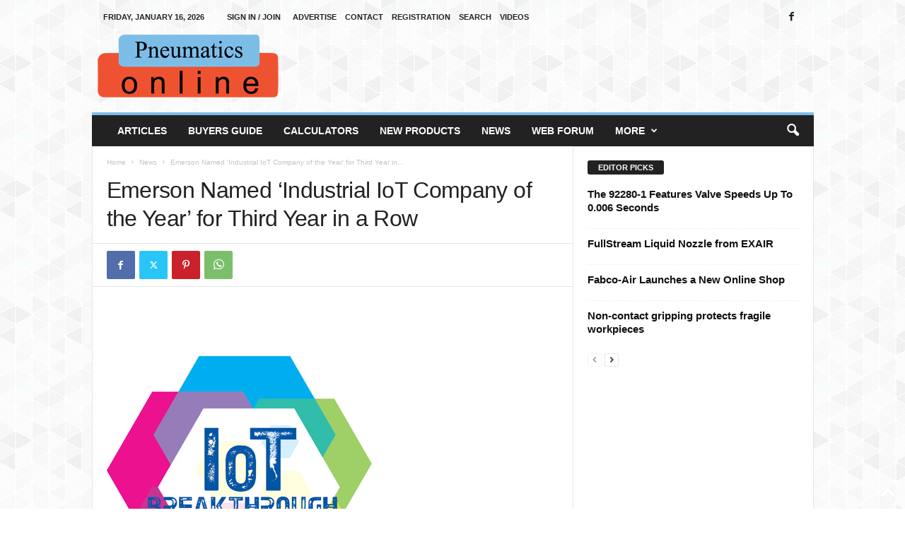

--- FILE ---
content_type: text/html; charset=UTF-8
request_url: https://pneumaticsonline.com/emerson-named-industrial-iot-company-of-the-year-for-third-year-in-a-row/
body_size: 87216
content:
<!doctype html > <!--[if IE 8]><html class="ie8" lang="en-US" prefix="og: https://ogp.me/ns#"> <![endif]--> <!--[if IE 9]><html class="ie9" lang="en-US" prefix="og: https://ogp.me/ns#"> <![endif]--> <!--[if gt IE 8]><!--><html lang="en-US" prefix="og: https://ogp.me/ns#"> <!--<![endif]--><head><link media="all" href="https://pneumaticsonline.com/wp-content/cache/autoptimize/css/autoptimize_a4e55a8654833649cbc2a20ad2498a20.css" rel="stylesheet"><style media="screen">.td-a-rec-id-custom_ad_2{text-align:center}@media (max-width:767px){.td-a-rec-id-custom_ad_2 a{width:50%;float:left}}</style><title>Emerson Named ‘Industrial IoT Company Of The Year’ For Third Year In A Row | Pneumaticsonline.com</title><meta charset="UTF-8" /><meta name="viewport" content="width=device-width, initial-scale=1.0"><link rel="pingback" href="https://pneumaticsonline.com/xmlrpc.php" /><link rel="icon" type="image/png" href="https://pneumaticsonline.com/wp-content/uploads/2020/09/pneuol.ico"><meta name="description" content="ST. LOUIS (Jan. 3, 2020) – Emerson (NYSE: EMR), a global automation technology and engineering company, has been named the “Industrial IoT Company of the"/><meta name="robots" content="follow, index, max-snippet:-1, max-video-preview:-1, max-image-preview:large"/><link rel="canonical" href="https://pneumaticsonline.com/emerson-named-industrial-iot-company-of-the-year-for-third-year-in-a-row/" /><meta property="og:locale" content="en_US" /><meta property="og:type" content="article" /><meta property="og:title" content="Emerson Named ‘Industrial IoT Company Of The Year’ For Third Year In A Row | Pneumaticsonline.com" /><meta property="og:description" content="ST. LOUIS (Jan. 3, 2020) – Emerson (NYSE: EMR), a global automation technology and engineering company, has been named the “Industrial IoT Company of the" /><meta property="og:url" content="https://pneumaticsonline.com/emerson-named-industrial-iot-company-of-the-year-for-third-year-in-a-row/" /><meta property="og:site_name" content="pneumaticsonline.com" /><meta property="article:publisher" content="https://www.facebook.com/Pneumatics-Online-139068806120469/" /><meta property="article:author" content="https://www.facebook.com/Pneumatics-Online-139068806120469/" /><meta property="article:section" content="News" /><meta property="og:updated_time" content="2021-11-25T18:16:46+00:00" /><meta property="og:image" content="https://pneumaticsonline.com/wp-content/uploads/2020/11/iot-breakthrough-award-badge-2020.png" /><meta property="og:image:secure_url" content="https://pneumaticsonline.com/wp-content/uploads/2020/11/iot-breakthrough-award-badge-2020.png" /><meta property="og:image:width" content="375" /><meta property="og:image:height" content="500" /><meta property="og:image:alt" content="Emerson IOT" /><meta property="og:image:type" content="image/png" /><meta name="twitter:card" content="summary_large_image" /><meta name="twitter:title" content="Emerson Named ‘Industrial IoT Company Of The Year’ For Third Year In A Row | Pneumaticsonline.com" /><meta name="twitter:description" content="ST. LOUIS (Jan. 3, 2020) – Emerson (NYSE: EMR), a global automation technology and engineering company, has been named the “Industrial IoT Company of the" /><meta name="twitter:image" content="https://pneumaticsonline.com/wp-content/uploads/2020/11/iot-breakthrough-award-badge-2020.png" /><meta name="twitter:label1" content="Written by" /><meta name="twitter:data1" content="Barry Chadwick" /><meta name="twitter:label2" content="Time to read" /><meta name="twitter:data2" content="3 minutes" />  <script type="text/javascript">window._wpemojiSettings = {"baseUrl":"https:\/\/s.w.org\/images\/core\/emoji\/15.0.3\/72x72\/","ext":".png","svgUrl":"https:\/\/s.w.org\/images\/core\/emoji\/15.0.3\/svg\/","svgExt":".svg","source":{"concatemoji":"https:\/\/pneumaticsonline.com\/wp-includes\/js\/wp-emoji-release.min.js?ver=6.7.4"}};
/*! This file is auto-generated */
!function(i,n){var o,s,e;function c(e){try{var t={supportTests:e,timestamp:(new Date).valueOf()};sessionStorage.setItem(o,JSON.stringify(t))}catch(e){}}function p(e,t,n){e.clearRect(0,0,e.canvas.width,e.canvas.height),e.fillText(t,0,0);var t=new Uint32Array(e.getImageData(0,0,e.canvas.width,e.canvas.height).data),r=(e.clearRect(0,0,e.canvas.width,e.canvas.height),e.fillText(n,0,0),new Uint32Array(e.getImageData(0,0,e.canvas.width,e.canvas.height).data));return t.every(function(e,t){return e===r[t]})}function u(e,t,n){switch(t){case"flag":return n(e,"\ud83c\udff3\ufe0f\u200d\u26a7\ufe0f","\ud83c\udff3\ufe0f\u200b\u26a7\ufe0f")?!1:!n(e,"\ud83c\uddfa\ud83c\uddf3","\ud83c\uddfa\u200b\ud83c\uddf3")&&!n(e,"\ud83c\udff4\udb40\udc67\udb40\udc62\udb40\udc65\udb40\udc6e\udb40\udc67\udb40\udc7f","\ud83c\udff4\u200b\udb40\udc67\u200b\udb40\udc62\u200b\udb40\udc65\u200b\udb40\udc6e\u200b\udb40\udc67\u200b\udb40\udc7f");case"emoji":return!n(e,"\ud83d\udc26\u200d\u2b1b","\ud83d\udc26\u200b\u2b1b")}return!1}function f(e,t,n){var r="undefined"!=typeof WorkerGlobalScope&&self instanceof WorkerGlobalScope?new OffscreenCanvas(300,150):i.createElement("canvas"),a=r.getContext("2d",{willReadFrequently:!0}),o=(a.textBaseline="top",a.font="600 32px Arial",{});return e.forEach(function(e){o[e]=t(a,e,n)}),o}function t(e){var t=i.createElement("script");t.src=e,t.defer=!0,i.head.appendChild(t)}"undefined"!=typeof Promise&&(o="wpEmojiSettingsSupports",s=["flag","emoji"],n.supports={everything:!0,everythingExceptFlag:!0},e=new Promise(function(e){i.addEventListener("DOMContentLoaded",e,{once:!0})}),new Promise(function(t){var n=function(){try{var e=JSON.parse(sessionStorage.getItem(o));if("object"==typeof e&&"number"==typeof e.timestamp&&(new Date).valueOf()<e.timestamp+604800&&"object"==typeof e.supportTests)return e.supportTests}catch(e){}return null}();if(!n){if("undefined"!=typeof Worker&&"undefined"!=typeof OffscreenCanvas&&"undefined"!=typeof URL&&URL.createObjectURL&&"undefined"!=typeof Blob)try{var e="postMessage("+f.toString()+"("+[JSON.stringify(s),u.toString(),p.toString()].join(",")+"));",r=new Blob([e],{type:"text/javascript"}),a=new Worker(URL.createObjectURL(r),{name:"wpTestEmojiSupports"});return void(a.onmessage=function(e){c(n=e.data),a.terminate(),t(n)})}catch(e){}c(n=f(s,u,p))}t(n)}).then(function(e){for(var t in e)n.supports[t]=e[t],n.supports.everything=n.supports.everything&&n.supports[t],"flag"!==t&&(n.supports.everythingExceptFlag=n.supports.everythingExceptFlag&&n.supports[t]);n.supports.everythingExceptFlag=n.supports.everythingExceptFlag&&!n.supports.flag,n.DOMReady=!1,n.readyCallback=function(){n.DOMReady=!0}}).then(function(){return e}).then(function(){var e;n.supports.everything||(n.readyCallback(),(e=n.source||{}).concatemoji?t(e.concatemoji):e.wpemoji&&e.twemoji&&(t(e.twemoji),t(e.wpemoji)))}))}((window,document),window._wpemojiSettings);</script> <script type="text/javascript" id="sgr-js-extra">var sgr = {"sgr_site_key":"6LcAvRoaAAAAAOe3D5sPtDDWrtT3qWXKg7t2rtgP"};</script> <script type="text/javascript" src="https://pneumaticsonline.com/wp-includes/js/jquery/jquery.min.js?ver=3.7.1" id="jquery-core-js"></script> <link rel="alternate" title="oEmbed (JSON)" type="application/json+oembed" href="https://pneumaticsonline.com/wp-json/oembed/1.0/embed?url=https%3A%2F%2Fpneumaticsonline.com%2Femerson-named-industrial-iot-company-of-the-year-for-third-year-in-a-row%2F" /><link rel="alternate" title="oEmbed (XML)" type="text/xml+oembed" href="https://pneumaticsonline.com/wp-json/oembed/1.0/embed?url=https%3A%2F%2Fpneumaticsonline.com%2Femerson-named-industrial-iot-company-of-the-year-for-third-year-in-a-row%2F&#038;format=xml" /><link rel="amphtml" href="https://pneumaticsonline.com/emerson-named-industrial-iot-company-of-the-year-for-third-year-in-a-row/?amp">  <script type="text/javascript" id="td-generated-header-js">var tdBlocksArray = []; //here we store all the items for the current page

	    // td_block class - each ajax block uses a object of this class for requests
	    function tdBlock() {
		    this.id = '';
		    this.block_type = 1; //block type id (1-234 etc)
		    this.atts = '';
		    this.td_column_number = '';
		    this.td_current_page = 1; //
		    this.post_count = 0; //from wp
		    this.found_posts = 0; //from wp
		    this.max_num_pages = 0; //from wp
		    this.td_filter_value = ''; //current live filter value
		    this.is_ajax_running = false;
		    this.td_user_action = ''; // load more or infinite loader (used by the animation)
		    this.header_color = '';
		    this.ajax_pagination_infinite_stop = ''; //show load more at page x
	    }

        // td_js_generator - mini detector
        ( function () {
            var htmlTag = document.getElementsByTagName("html")[0];

	        if ( navigator.userAgent.indexOf("MSIE 10.0") > -1 ) {
                htmlTag.className += ' ie10';
            }

            if ( !!navigator.userAgent.match(/Trident.*rv\:11\./) ) {
                htmlTag.className += ' ie11';
            }

	        if ( navigator.userAgent.indexOf("Edge") > -1 ) {
                htmlTag.className += ' ieEdge';
            }

            if ( /(iPad|iPhone|iPod)/g.test(navigator.userAgent) ) {
                htmlTag.className += ' td-md-is-ios';
            }

            var user_agent = navigator.userAgent.toLowerCase();
            if ( user_agent.indexOf("android") > -1 ) {
                htmlTag.className += ' td-md-is-android';
            }

            if ( -1 !== navigator.userAgent.indexOf('Mac OS X')  ) {
                htmlTag.className += ' td-md-is-os-x';
            }

            if ( /chrom(e|ium)/.test(navigator.userAgent.toLowerCase()) ) {
               htmlTag.className += ' td-md-is-chrome';
            }

            if ( -1 !== navigator.userAgent.indexOf('Firefox') ) {
                htmlTag.className += ' td-md-is-firefox';
            }

            if ( -1 !== navigator.userAgent.indexOf('Safari') && -1 === navigator.userAgent.indexOf('Chrome') ) {
                htmlTag.className += ' td-md-is-safari';
            }

            if( -1 !== navigator.userAgent.indexOf('IEMobile') ){
                htmlTag.className += ' td-md-is-iemobile';
            }

        })();

        var tdLocalCache = {};

        ( function () {
            "use strict";

            tdLocalCache = {
                data: {},
                remove: function (resource_id) {
                    delete tdLocalCache.data[resource_id];
                },
                exist: function (resource_id) {
                    return tdLocalCache.data.hasOwnProperty(resource_id) && tdLocalCache.data[resource_id] !== null;
                },
                get: function (resource_id) {
                    return tdLocalCache.data[resource_id];
                },
                set: function (resource_id, cachedData) {
                    tdLocalCache.remove(resource_id);
                    tdLocalCache.data[resource_id] = cachedData;
                }
            };
        })();

    
    
var td_viewport_interval_list=[{"limitBottom":767,"sidebarWidth":251},{"limitBottom":1023,"sidebarWidth":339}];
var td_animation_stack_effect="type0";
var tds_animation_stack=true;
var td_animation_stack_specific_selectors=".entry-thumb, img, .td-lazy-img";
var td_animation_stack_general_selectors=".td-animation-stack img, .td-animation-stack .entry-thumb, .post img, .td-animation-stack .td-lazy-img";
var tdc_is_installed="yes";
var td_ajax_url="https:\/\/pneumaticsonline.com\/wp-admin\/admin-ajax.php?td_theme_name=Newsmag&v=5.4.3.3";
var td_get_template_directory_uri="https:\/\/pneumaticsonline.com\/wp-content\/plugins\/td-composer\/legacy\/common";
var tds_snap_menu="smart_snap_always";
var tds_logo_on_sticky="show";
var tds_header_style="";
var td_please_wait="Please wait...";
var td_email_user_pass_incorrect="User or password incorrect!";
var td_email_user_incorrect="Email or username incorrect!";
var td_email_incorrect="Email incorrect!";
var td_user_incorrect="Username incorrect!";
var td_email_user_empty="Email or username empty!";
var td_pass_empty="Pass empty!";
var td_pass_pattern_incorrect="Invalid Pass Pattern!";
var td_retype_pass_incorrect="Retyped Pass incorrect!";
var tds_more_articles_on_post_enable="";
var tds_more_articles_on_post_time_to_wait="";
var tds_more_articles_on_post_pages_distance_from_top=0;
var tds_captcha="";
var tds_theme_color_site_wide="#7cbde8";
var tds_smart_sidebar="";
var tdThemeName="Newsmag";
var tdThemeNameWl="Newsmag";
var td_magnific_popup_translation_tPrev="Previous (Left arrow key)";
var td_magnific_popup_translation_tNext="Next (Right arrow key)";
var td_magnific_popup_translation_tCounter="%curr% of %total%";
var td_magnific_popup_translation_ajax_tError="The content from %url% could not be loaded.";
var td_magnific_popup_translation_image_tError="The image #%curr% could not be loaded.";
var tdBlockNonce="6fa6602782";
var tdMobileMenu="enabled";
var tdMobileSearch="enabled";
var tdDateNamesI18n={"month_names":["January","February","March","April","May","June","July","August","September","October","November","December"],"month_names_short":["Jan","Feb","Mar","Apr","May","Jun","Jul","Aug","Sep","Oct","Nov","Dec"],"day_names":["Sunday","Monday","Tuesday","Wednesday","Thursday","Friday","Saturday"],"day_names_short":["Sun","Mon","Tue","Wed","Thu","Fri","Sat"]};
var td_deploy_mode="deploy";
var td_ad_background_click_link="";
var td_ad_background_click_target="";</script> <style>/* custom css - generated by TagDiv Composer */
    

body {
	background-image:url("https://pneumaticsonline.com/wp-content/uploads/2020/08/gplaypattern.png");
	background-position:center top;
}
.td-header-border:before,
    .td-trending-now-title,
    .td_block_mega_menu .td_mega_menu_sub_cats .cur-sub-cat,
    .td-post-category:hover,
    .td-header-style-2 .td-header-sp-logo,
    .td-next-prev-wrap a:hover i,
    .page-nav .current,
    .widget_calendar tfoot a:hover,
    .td-footer-container .widget_search .wpb_button:hover,
    .td-scroll-up-visible,
    .dropcap,
    .td-category a,
    input[type="submit"]:hover,
    .td-post-small-box a:hover,
    .td-404-sub-sub-title a:hover,
    .td-rating-bar-wrap div,
    .td_top_authors .td-active .td-author-post-count,
    .td_top_authors .td-active .td-author-comments-count,
    .td_smart_list_3 .td-sml3-top-controls i:hover,
    .td_smart_list_3 .td-sml3-bottom-controls i:hover,
    .td_wrapper_video_playlist .td_video_controls_playlist_wrapper,
    .td-read-more a:hover,
    .td-login-wrap .btn,
    .td_display_err,
    .td-header-style-6 .td-top-menu-full,
    #bbpress-forums button:hover,
    #bbpress-forums .bbp-pagination .current,
    .bbp_widget_login .button:hover,
    .header-search-wrap .td-drop-down-search .btn:hover,
    .td-post-text-content .more-link-wrap:hover a,
    #buddypress div.item-list-tabs ul li > a span,
    #buddypress div.item-list-tabs ul li > a:hover span,
    #buddypress input[type=submit]:hover,
    #buddypress a.button:hover span,
    #buddypress div.item-list-tabs ul li.selected a span,
    #buddypress div.item-list-tabs ul li.current a span,
    #buddypress input[type=submit]:focus,
    .td-grid-style-3 .td-big-grid-post .td-module-thumb a:last-child:before,
    .td-grid-style-4 .td-big-grid-post .td-module-thumb a:last-child:before,
    .td-grid-style-5 .td-big-grid-post .td-module-thumb:after,
    .td_category_template_2 .td-category-siblings .td-category a:hover,
    .td-weather-week:before,
    .td-weather-information:before,
     .td_3D_btn,
    .td_shadow_btn,
    .td_default_btn,
    .td_square_btn, 
    .td_outlined_btn:hover {
        background-color: #7cbde8;
    }

    @media (max-width: 767px) {
        .td-category a.td-current-sub-category {
            background-color: #7cbde8;
        }
    }

    .woocommerce .onsale,
    .woocommerce .woocommerce a.button:hover,
    .woocommerce-page .woocommerce .button:hover,
    .single-product .product .summary .cart .button:hover,
    .woocommerce .woocommerce .product a.button:hover,
    .woocommerce .product a.button:hover,
    .woocommerce .product #respond input#submit:hover,
    .woocommerce .checkout input#place_order:hover,
    .woocommerce .woocommerce.widget .button:hover,
    .woocommerce .woocommerce-message .button:hover,
    .woocommerce .woocommerce-error .button:hover,
    .woocommerce .woocommerce-info .button:hover,
    .woocommerce.widget .ui-slider .ui-slider-handle,
    .vc_btn-black:hover,
	.wpb_btn-black:hover,
	.item-list-tabs .feed:hover a,
	.td-smart-list-button:hover {
    	background-color: #7cbde8;
    }

    .td-header-sp-top-menu .top-header-menu > .current-menu-item > a,
    .td-header-sp-top-menu .top-header-menu > .current-menu-ancestor > a,
    .td-header-sp-top-menu .top-header-menu > .current-category-ancestor > a,
    .td-header-sp-top-menu .top-header-menu > li > a:hover,
    .td-header-sp-top-menu .top-header-menu > .sfHover > a,
    .top-header-menu ul .current-menu-item > a,
    .top-header-menu ul .current-menu-ancestor > a,
    .top-header-menu ul .current-category-ancestor > a,
    .top-header-menu ul li > a:hover,
    .top-header-menu ul .sfHover > a,
    .sf-menu ul .td-menu-item > a:hover,
    .sf-menu ul .sfHover > a,
    .sf-menu ul .current-menu-ancestor > a,
    .sf-menu ul .current-category-ancestor > a,
    .sf-menu ul .current-menu-item > a,
    .td_module_wrap:hover .entry-title a,
    .td_mod_mega_menu:hover .entry-title a,
    .footer-email-wrap a,
    .widget a:hover,
    .td-footer-container .widget_calendar #today,
    .td-category-pulldown-filter a.td-pulldown-category-filter-link:hover,
    .td-load-more-wrap a:hover,
    .td-post-next-prev-content a:hover,
    .td-author-name a:hover,
    .td-author-url a:hover,
    .td_mod_related_posts:hover .entry-title a,
    .td-search-query,
    .header-search-wrap .td-drop-down-search .result-msg a:hover,
    .td_top_authors .td-active .td-authors-name a,
    .post blockquote p,
    .td-post-content blockquote p,
    .page blockquote p,
    .comment-list cite a:hover,
    .comment-list cite:hover,
    .comment-list .comment-reply-link:hover,
    a,
    .white-menu #td-header-menu .sf-menu > li > a:hover,
    .white-menu #td-header-menu .sf-menu > .current-menu-ancestor > a,
    .white-menu #td-header-menu .sf-menu > .current-menu-item > a,
    .td_quote_on_blocks,
    #bbpress-forums .bbp-forum-freshness a:hover,
    #bbpress-forums .bbp-topic-freshness a:hover,
    #bbpress-forums .bbp-forums-list li a:hover,
    #bbpress-forums .bbp-forum-title:hover,
    #bbpress-forums .bbp-topic-permalink:hover,
    #bbpress-forums .bbp-topic-started-by a:hover,
    #bbpress-forums .bbp-topic-started-in a:hover,
    #bbpress-forums .bbp-body .super-sticky li.bbp-topic-title .bbp-topic-permalink,
    #bbpress-forums .bbp-body .sticky li.bbp-topic-title .bbp-topic-permalink,
    #bbpress-forums #subscription-toggle a:hover,
    #bbpress-forums #favorite-toggle a:hover,
    .woocommerce-account .woocommerce-MyAccount-navigation a:hover,
    .widget_display_replies .bbp-author-name,
    .widget_display_topics .bbp-author-name,
    .archive .widget_archive .current,
    .archive .widget_archive .current a,
    .td-subcategory-header .td-category-siblings .td-subcat-dropdown a.td-current-sub-category,
    .td-subcategory-header .td-category-siblings .td-subcat-dropdown a:hover,
    .td-pulldown-filter-display-option:hover,
    .td-pulldown-filter-display-option .td-pulldown-filter-link:hover,
    .td_normal_slide .td-wrapper-pulldown-filter .td-pulldown-filter-list a:hover,
    #buddypress ul.item-list li div.item-title a:hover,
    .td_block_13 .td-pulldown-filter-list a:hover,
    .td_smart_list_8 .td-smart-list-dropdown-wrap .td-smart-list-button:hover,
    .td_smart_list_8 .td-smart-list-dropdown-wrap .td-smart-list-button:hover i,
    .td-sub-footer-container a:hover,
    .td-instagram-user a,
    .td_outlined_btn,
    body .td_block_list_menu li.current-menu-item > a,
    body .td_block_list_menu li.current-menu-ancestor > a,
    body .td_block_list_menu li.current-category-ancestor > a{
        color: #7cbde8;
    }

    .td-mega-menu .wpb_content_element li a:hover,
    .td_login_tab_focus {
        color: #7cbde8 !important;
    }

    .td-next-prev-wrap a:hover i,
    .page-nav .current,
    .widget_tag_cloud a:hover,
    .post .td_quote_box,
    .page .td_quote_box,
    .td-login-panel-title,
    #bbpress-forums .bbp-pagination .current,
    .td_category_template_2 .td-category-siblings .td-category a:hover,
    .page-template-page-pagebuilder-latest .td-instagram-user,
     .td_outlined_btn {
        border-color: #7cbde8;
    }

    .td_wrapper_video_playlist .td_video_currently_playing:after,
    .item-list-tabs .feed:hover {
        border-color: #7cbde8 !important;
    }


    
    .td-pb-row [class*="td-pb-span"],
    .td-pb-border-top,
    .page-template-page-title-sidebar-php .td-page-content > .wpb_row:first-child,
    .td-post-sharing,
    .td-post-content,
    .td-post-next-prev,
    .author-box-wrap,
    .td-comments-title-wrap,
    .comment-list,
    .comment-respond,
    .td-post-template-5 header,
    .td-container,
    .wpb_content_element,
    .wpb_column,
    .wpb_row,
    .white-menu .td-header-container .td-header-main-menu,
    .td-post-template-1 .td-post-content,
    .td-post-template-4 .td-post-sharing-top,
    .td-header-style-6 .td-header-header .td-make-full,
    #disqus_thread,
    .page-template-page-pagebuilder-title-php .td-page-content > .wpb_row:first-child,
    .td-footer-container:before {
        border-color: #e6e6e6;
    }
    .td-top-border {
        border-color: #e6e6e6 !important;
    }
    .td-container-border:after,
    .td-next-prev-separator,
    .td-container .td-pb-row .wpb_column:before,
    .td-container-border:before,
    .td-main-content:before,
    .td-main-sidebar:before,
    .td-pb-row .td-pb-span4:nth-of-type(3):after,
    .td-pb-row .td-pb-span4:nth-last-of-type(3):after {
    	background-color: #e6e6e6;
    }
    @media (max-width: 767px) {
    	.white-menu .td-header-main-menu {
      		border-color: #e6e6e6;
      	}
    }



    
    .td-menu-background:before,
    .td-search-background:before {
        background: rgba(0,0,0,0.5);
        background: -moz-linear-gradient(top, rgba(0,0,0,0.5) 0%, rgba(0,0,0,0.6) 100%);
        background: -webkit-gradient(left top, left bottom, color-stop(0%, rgba(0,0,0,0.5)), color-stop(100%, rgba(0,0,0,0.6)));
        background: -webkit-linear-gradient(top, rgba(0,0,0,0.5) 0%, rgba(0,0,0,0.6) 100%);
        background: -o-linear-gradient(top, rgba(0,0,0,0.5) 0%, @mobileu_gradient_two_mob 100%);
        background: -ms-linear-gradient(top, rgba(0,0,0,0.5) 0%, rgba(0,0,0,0.6) 100%);
        background: linear-gradient(to bottom, rgba(0,0,0,0.5) 0%, rgba(0,0,0,0.6) 100%);
        filter: progid:DXImageTransform.Microsoft.gradient( startColorstr='rgba(0,0,0,0.5)', endColorstr='rgba(0,0,0,0.6)', GradientType=0 );
    }

    
    .td-footer-container::before {
        background-size: cover;
    }

    
    .td-footer-container::before {
        opacity: 0.1;
    }</style> <script type="application/ld+json">{
        "@context": "https://schema.org",
        "@type": "BreadcrumbList",
        "itemListElement": [
            {
                "@type": "ListItem",
                "position": 1,
                "item": {
                    "@type": "WebSite",
                    "@id": "https://pneumaticsonline.com/",
                    "name": "Home"
                }
            },
            {
                "@type": "ListItem",
                "position": 2,
                    "item": {
                    "@type": "WebPage",
                    "@id": "https://pneumaticsonline.com/category/news/",
                    "name": "News"
                }
            }
            ,{
                "@type": "ListItem",
                "position": 3,
                    "item": {
                    "@type": "WebPage",
                    "@id": "https://pneumaticsonline.com/emerson-named-industrial-iot-company-of-the-year-for-third-year-in-a-row/",
                    "name": "Emerson Named ‘Industrial IoT Company of the Year’ for Third Year in..."                                
                }
            }    
        ]
    }</script> <style type="text/css" id="wp-custom-css">.calc-form {margin-top: 30px}

body .td-pb-span12 {
    width: 100%;
}



.top-ad {display: inline-block}

.home .td-container-border .td-pb-span66 {
    width: 100%!important;
}

.home .td-page-header.td-pb-padding-side {
 display: none;
}



/* FORUMS TOP IMAGE */

#bbpress-forumsss:before {
    content: "";
    width: 220px;
    height: 60px;
    background: url(https://temp.pneumaticsonline.com/wp-content/uploads/2020/12/anver.gif);
    background-repeat: no-repeat;
    background-size: cover;
    display: block;
    margin-bottom: 20px;
}</style></head><body class="post-template-default single single-post postid-14789 single-format-standard global-block-template-1 td-animation-stack-type0 td-boxed-layout" itemscope="itemscope" itemtype="https://schema.org/WebPage"><div class="td-scroll-up  td-hide-scroll-up-on-mob"  style="display:none;"><i class="td-icon-menu-up"></i></div><div class="td-menu-background"></div><div id="td-mobile-nav"><div class="td-mobile-container"><div class="td-menu-socials-wrap"><div class="td-menu-socials"> <span class="td-social-icon-wrap"> <a target="_blank" href="https://www.facebook.com/Pneumatics-Online-139068806120469/" title="Facebook"> <i class="td-icon-font td-icon-facebook"></i> <span style="display: none">Facebook</span> </a> </span></div><div class="td-mobile-close"> <span><i class="td-icon-close-mobile"></i></span></div></div><div class="td-menu-login-section"><div class="td-guest-wrap"><div class="td-menu-login"><a id="login-link-mob">Sign in</a> <span></span><a id="register-link-mob">Join</a></div></div></div><div class="td-mobile-content"><div class="menu-mainmain-container"><ul id="menu-mainmain" class="td-mobile-main-menu"><li id="menu-item-356" class="menu-item menu-item-type-taxonomy menu-item-object-category menu-item-first menu-item-356"><a href="https://pneumaticsonline.com/category/articles/">Articles</a></li><li id="menu-item-924" class="menu-item menu-item-type-post_type menu-item-object-page menu-item-924"><a href="https://pneumaticsonline.com/buyers-guide/">Buyers Guide</a></li><li id="menu-item-357" class="menu-item menu-item-type-post_type menu-item-object-page menu-item-357"><a href="https://pneumaticsonline.com/calculators/">Calculators</a></li><li id="menu-item-806" class="menu-item menu-item-type-post_type menu-item-object-page menu-item-806"><a href="https://pneumaticsonline.com/new-products/">New Products</a></li><li id="menu-item-807" class="menu-item menu-item-type-post_type menu-item-object-page menu-item-807"><a href="https://pneumaticsonline.com/news/">News</a></li><li id="menu-item-21426" class="menu-item menu-item-type-custom menu-item-object-custom menu-item-21426"><a href="https://pneumaticsonline.com/forums/">Web Forum</a></li><li id="menu-item-416" class="menu-item menu-item-type-custom menu-item-object-custom menu-item-has-children menu-item-416"><a href="#">More<i class="td-icon-menu-right td-element-after"></i></a><ul class="sub-menu"><li id="menu-item-358" class="menu-item menu-item-type-post_type menu-item-object-page menu-item-358"><a href="https://pneumaticsonline.com/distributors/">Distributors</a></li><li id="menu-item-359" class="menu-item menu-item-type-post_type menu-item-object-page menu-item-359"><a href="https://pneumaticsonline.com/manufacturers/">Manufacturers</a></li><li id="menu-item-797" class="menu-item menu-item-type-custom menu-item-object-custom menu-item-has-children menu-item-797"><a href="#">Archive<i class="td-icon-menu-right td-element-after"></i></a><ul class="sub-menu"><li id="menu-item-543" class="menu-item menu-item-type-post_type menu-item-object-page menu-item-543"><a href="https://pneumaticsonline.com/products-archive/">Products-archive</a></li><li id="menu-item-553" class="menu-item menu-item-type-post_type menu-item-object-page menu-item-553"><a href="https://pneumaticsonline.com/news-archive/">News-archive</a></li></ul></li><li id="menu-item-362" class="menu-item menu-item-type-post_type menu-item-object-page menu-item-362"><a href="https://pneumaticsonline.com/service/">Service</a></li><li id="menu-item-364" class="menu-item menu-item-type-post_type menu-item-object-page menu-item-364"><a href="https://pneumaticsonline.com/software/">Software</a></li><li id="menu-item-365" class="menu-item menu-item-type-post_type menu-item-object-page menu-item-365"><a href="https://pneumaticsonline.com/trade-shows/">Trade Shows</a></li><li id="menu-item-367" class="menu-item menu-item-type-post_type menu-item-object-page menu-item-367"><a href="https://pneumaticsonline.com/links/">Links</a></li></ul></li></ul></div></div></div><div id="login-form-mobile" class="td-register-section"><div id="td-login-mob" class="td-login-animation td-login-hide-mob"><div class="td-login-close"> <span class="td-back-button"><i class="td-icon-read-down"></i></span><div class="td-login-title">Sign in</div><div class="td-mobile-close"> <span><i class="td-icon-close-mobile"></i></span></div></div><form class="td-login-form-wrap" action="#" method="post"><div class="td-login-panel-title"><span>Welcome!</span>Log into your account</div><div class="td_display_err"></div><div class="td-login-inputs"><input class="td-login-input" autocomplete="username" type="text" name="login_email" id="login_email-mob" value="" required><label for="login_email-mob">your username</label></div><div class="td-login-inputs"><input class="td-login-input" autocomplete="current-password" type="password" name="login_pass" id="login_pass-mob" value="" required><label for="login_pass-mob">your password</label></div> <input type="button" name="login_button" id="login_button-mob" class="td-login-button" value="LOG IN"><div class="td-login-info-text"><a href="#" id="forgot-pass-link-mob">Forgot your password?</a></div><div class="td-login-info-text"><a class="privacy-policy-link" href="https://pneumaticsonline.com/privacy-policy/">Privacy Policy</a></div></form></div><div id="td-register-mob" class="td-login-animation td-login-hide-mob"><div class="td-register-close"> <a href="#" aria-label="Back" class="td-back-button"><i class="td-icon-read-down"></i></a><div class="td-login-title">Sign up</div><div class="td-mobile-close"> <span><i class="td-icon-close-mobile"></i></span></div></div><div class="td-login-panel-title"><span>Welcome!</span>Register for an account</div><form class="td-login-form-wrap" action="#" method="post"><div class="td_display_err"></div><div class="td-login-inputs"><input class="td-login-input" type="text" name="register_email" id="register_email-mob" value="" required><label for="register_email-mob">your email</label></div><div class="td-login-inputs"><input class="td-login-input" type="text" name="register_user" id="register_user-mob" value="" required><label for="register_user-mob">your username</label></div> <input type="button" name="register_button" id="register_button-mob" class="td-login-button" value="REGISTER"><div class="td-login-info-text">A password will be e-mailed to you.</div><div class="td-login-info-text"><a class="privacy-policy-link" href="https://pneumaticsonline.com/privacy-policy/">Privacy Policy</a></div></form></div><div id="td-forgot-pass-mob" class="td-login-animation td-login-hide-mob"><div class="td-forgot-pass-close"> <a href="#" aria-label="Back" class="td-back-button"><i class="td-icon-read-down"></i></a><div class="td-login-title">Password recovery</div></div><div class="td-login-form-wrap"><div class="td-login-panel-title">Recover your password</div><div class="td_display_err"></div><div class="td-login-inputs"><input class="td-login-input" type="text" name="forgot_email" id="forgot_email-mob" value="" required><label for="forgot_email-mob">your email</label></div> <input type="button" name="forgot_button" id="forgot_button-mob" class="td-login-button" value="Send My Pass"></div></div></div></div><div class="td-search-background"></div><div class="td-search-wrap-mob"><div class="td-drop-down-search"><form method="get" class="td-search-form" action="https://pneumaticsonline.com/"><div class="td-search-close"> <span><i class="td-icon-close-mobile"></i></span></div><div role="search" class="td-search-input"> <span>Search</span> <input id="td-header-search-mob" type="text" value="" name="s" autocomplete="off" /></div></form><div id="td-aj-search-mob"></div></div></div><div id="td-outer-wrap"><div class="td-outer-container"><div class="td-header-container td-header-wrap td-header-style-1"><div class="td-header-row td-header-top-menu"><div class="td-top-bar-container top-bar-style-1"><div class="td-header-sp-top-menu"><div class="td_data_time"><div > Friday, January 16, 2026</div></div><ul class="top-header-menu td_ul_login"><li class="menu-item"><a class="td-login-modal-js menu-item" href="#login-form" data-effect="mpf-td-login-effect">Sign in / Join</a></li></ul><div class="menu-top-container"><ul id="menu-top" class="top-header-menu"><li id="menu-item-344" class="menu-item menu-item-type-post_type menu-item-object-page menu-item-first td-menu-item td-normal-menu menu-item-344"><a href="https://pneumaticsonline.com/advertise/">Advertise</a></li><li id="menu-item-345" class="menu-item menu-item-type-post_type menu-item-object-page td-menu-item td-normal-menu menu-item-345"><a href="https://pneumaticsonline.com/contact/">Contact</a></li><li id="menu-item-350" class="menu-item menu-item-type-post_type menu-item-object-page td-menu-item td-normal-menu menu-item-350"><a href="https://pneumaticsonline.com/registration/">Registration</a></li><li id="menu-item-351" class="menu-item menu-item-type-post_type menu-item-object-page td-menu-item td-normal-menu menu-item-351"><a href="https://pneumaticsonline.com/search/">Search</a></li><li id="menu-item-353" class="menu-item menu-item-type-post_type menu-item-object-page td-menu-item td-normal-menu menu-item-353"><a href="https://pneumaticsonline.com/videos/">Videos</a></li></ul></div></div><div class="td-header-sp-top-widget"> <span class="td-social-icon-wrap"> <a target="_blank" href="https://www.facebook.com/Pneumatics-Online-139068806120469/" title="Facebook"> <i class="td-icon-font td-icon-facebook"></i> <span style="display: none">Facebook</span> </a> </span></div></div><div  id="login-form" class="white-popup-block mfp-hide mfp-with-anim td-login-modal-wrap"><div class="td-login-wrap"> <a href="#" aria-label="Back" class="td-back-button"><i class="td-icon-modal-back"></i></a><div id="td-login-div" class="td-login-form-div td-display-block"><div class="td-login-panel-title">Sign in</div><div class="td-login-panel-descr">Welcome! Log into your account</div><div class="td_display_err"></div><form id="loginForm" action="#" method="post"><div class="td-login-inputs"><input class="td-login-input" autocomplete="username" type="text" name="login_email" id="login_email" value="" required><label for="login_email">your username</label></div><div class="td-login-inputs"><input class="td-login-input" autocomplete="current-password" type="password" name="login_pass" id="login_pass" value="" required><label for="login_pass">your password</label></div> <input type="button" name="login_button" id="login_button" class="wpb_button btn td-login-button" value="Login"></form><div class="td-login-info-text"><a href="#" id="forgot-pass-link">Forgot your password? Get help</a></div> <a id="register-link">Create an account</a><div class="td-login-info-text"><a class="privacy-policy-link" href="https://pneumaticsonline.com/privacy-policy/">Privacy Policy</a></div></div><div id="td-register-div" class="td-login-form-div td-display-none td-login-modal-wrap"><div class="td-login-panel-title">Create an account</div><div class="td-login-panel-descr">Welcome! Register for an account</div><div class="td_display_err"></div><form id="registerForm" action="#" method="post"><div class="td-login-inputs"><input class="td-login-input" type="text" name="register_email" id="register_email" value="" required><label for="register_email">your email</label></div><div class="td-login-inputs"><input class="td-login-input" type="text" name="register_user" id="register_user" value="" required><label for="register_user">your username</label></div> <input type="button" name="register_button" id="register_button" class="wpb_button btn td-login-button" value="Register"></form><div class="td-login-info-text">A password will be e-mailed to you.</div><div class="td-login-info-text"><a class="privacy-policy-link" href="https://pneumaticsonline.com/privacy-policy/">Privacy Policy</a></div></div><div id="td-forgot-pass-div" class="td-login-form-div td-display-none"><div class="td-login-panel-title">Password recovery</div><div class="td-login-panel-descr">Recover your password</div><div class="td_display_err"></div><form id="forgotpassForm" action="#" method="post"><div class="td-login-inputs"><input class="td-login-input" type="text" name="forgot_email" id="forgot_email" value="" required><label for="forgot_email">your email</label></div> <input type="button" name="forgot_button" id="forgot_button" class="wpb_button btn td-login-button" value="Send My Password"></form><div class="td-login-info-text">A password will be e-mailed to you.</div></div></div></div></div><div class="td-header-row td-header-header"><div class="td-header-sp-logo"> <a class="td-main-logo" href="https://pneumaticsonline.com/"> <noscript><img src="https://pneumaticsonline.com/wp-content/uploads/2020/09/pneumaticsonlinelogo272x90.png" alt="Pneumatics Online" title="Get Connected"  width="272" height="90"/></noscript><img class="lazyload" src='data:image/svg+xml,%3Csvg%20xmlns=%22http://www.w3.org/2000/svg%22%20viewBox=%220%200%20272%2090%22%3E%3C/svg%3E' data-src="https://pneumaticsonline.com/wp-content/uploads/2020/09/pneumaticsonlinelogo272x90.png" alt="Pneumatics Online" title="Get Connected"  width="272" height="90"/> <span class="td-visual-hidden">pneumaticsonline.com</span> </a></div><div class="td-header-sp-rec"><div class="td-header-ad-wrap  td-ad"></div></div></div><div class="td-header-menu-wrap"><div class="td-header-row td-header-border td-header-main-menu"><div id="td-header-menu" role="navigation"><div id="td-top-mobile-toggle"><span><i class="td-icon-font td-icon-mobile"></i></span></div><div class="td-main-menu-logo td-logo-in-header"> <a class="td-mobile-logo td-sticky-mobile" href="https://pneumaticsonline.com/"> <noscript><img src="https://pneumaticsonline.com/wp-content/uploads/2020/09/pneumaticsonlinelogomobile.png" alt="Pneumatics Online" title="Get Connected"  width="230" height="90"/></noscript><img class="lazyload" src='data:image/svg+xml,%3Csvg%20xmlns=%22http://www.w3.org/2000/svg%22%20viewBox=%220%200%20230%2090%22%3E%3C/svg%3E' data-src="https://pneumaticsonline.com/wp-content/uploads/2020/09/pneumaticsonlinelogomobile.png" alt="Pneumatics Online" title="Get Connected"  width="230" height="90"/> </a> <a class="td-header-logo td-sticky-mobile" href="https://pneumaticsonline.com/"> <noscript><img src="https://pneumaticsonline.com/wp-content/uploads/2020/09/pneumaticsonlinelogo272x90.png" alt="Pneumatics Online" title="Get Connected"  width="230" height="90"/></noscript><img class="lazyload" src='data:image/svg+xml,%3Csvg%20xmlns=%22http://www.w3.org/2000/svg%22%20viewBox=%220%200%20230%2090%22%3E%3C/svg%3E' data-src="https://pneumaticsonline.com/wp-content/uploads/2020/09/pneumaticsonlinelogo272x90.png" alt="Pneumatics Online" title="Get Connected"  width="230" height="90"/> </a></div><div class="menu-mainmain-container"><ul id="menu-mainmain-1" class="sf-menu"><li class="menu-item menu-item-type-taxonomy menu-item-object-category menu-item-first td-menu-item td-normal-menu menu-item-356"><a href="https://pneumaticsonline.com/category/articles/">Articles</a></li><li class="menu-item menu-item-type-post_type menu-item-object-page td-menu-item td-normal-menu menu-item-924"><a href="https://pneumaticsonline.com/buyers-guide/">Buyers Guide</a></li><li class="menu-item menu-item-type-post_type menu-item-object-page td-menu-item td-normal-menu menu-item-357"><a href="https://pneumaticsonline.com/calculators/">Calculators</a></li><li class="menu-item menu-item-type-post_type menu-item-object-page td-menu-item td-normal-menu menu-item-806"><a href="https://pneumaticsonline.com/new-products/">New Products</a></li><li class="menu-item menu-item-type-post_type menu-item-object-page td-menu-item td-normal-menu menu-item-807"><a href="https://pneumaticsonline.com/news/">News</a></li><li class="menu-item menu-item-type-custom menu-item-object-custom td-menu-item td-normal-menu menu-item-21426"><a href="https://pneumaticsonline.com/forums/">Web Forum</a></li><li class="menu-item menu-item-type-custom menu-item-object-custom menu-item-has-children td-menu-item td-normal-menu menu-item-416"><a href="#">More</a><ul class="sub-menu"><li class="menu-item menu-item-type-post_type menu-item-object-page td-menu-item td-normal-menu menu-item-358"><a href="https://pneumaticsonline.com/distributors/">Distributors</a></li><li class="menu-item menu-item-type-post_type menu-item-object-page td-menu-item td-normal-menu menu-item-359"><a href="https://pneumaticsonline.com/manufacturers/">Manufacturers</a></li><li class="menu-item menu-item-type-custom menu-item-object-custom menu-item-has-children td-menu-item td-normal-menu menu-item-797"><a href="#">Archive</a><ul class="sub-menu"><li class="menu-item menu-item-type-post_type menu-item-object-page td-menu-item td-normal-menu menu-item-543"><a href="https://pneumaticsonline.com/products-archive/">Products-archive</a></li><li class="menu-item menu-item-type-post_type menu-item-object-page td-menu-item td-normal-menu menu-item-553"><a href="https://pneumaticsonline.com/news-archive/">News-archive</a></li></ul></li><li class="menu-item menu-item-type-post_type menu-item-object-page td-menu-item td-normal-menu menu-item-362"><a href="https://pneumaticsonline.com/service/">Service</a></li><li class="menu-item menu-item-type-post_type menu-item-object-page td-menu-item td-normal-menu menu-item-364"><a href="https://pneumaticsonline.com/software/">Software</a></li><li class="menu-item menu-item-type-post_type menu-item-object-page td-menu-item td-normal-menu menu-item-365"><a href="https://pneumaticsonline.com/trade-shows/">Trade Shows</a></li><li class="menu-item menu-item-type-post_type menu-item-object-page td-menu-item td-normal-menu menu-item-367"><a href="https://pneumaticsonline.com/links/">Links</a></li></ul></li></ul></div></div><div class="td-search-wrapper"><div id="td-top-search"><div class="header-search-wrap"><div class="dropdown header-search"> <a id="td-header-search-button" href="#" role="button" aria-label="search icon" class="dropdown-toggle " data-toggle="dropdown"><i class="td-icon-search"></i></a> <span id="td-header-search-button-mob" class="dropdown-toggle " data-toggle="dropdown"><i class="td-icon-search"></i></span></div></div></div></div><div class="header-search-wrap"><div class="dropdown header-search"><div class="td-drop-down-search"><form method="get" class="td-search-form" action="https://pneumaticsonline.com/"><div role="search" class="td-head-form-search-wrap"> <input class="needsclick" id="td-header-search" type="text" value="" name="s" autocomplete="off" /><input class="wpb_button wpb_btn-inverse btn" type="submit" id="td-header-search-top" value="Search" /></div></form><div id="td-aj-search"></div></div></div></div></div></div></div><div class="td-container td-post-template-default"><div class="td-container-border"><div class="td-pb-row"><div class="td-pb-span8 td-main-content" role="main"><div class="td-ss-main-content"><article id="post-14789" class="post-14789 post type-post status-publish format-standard has-post-thumbnail hentry category-news" itemscope itemtype="https://schema.org/Article"47><div class="td-post-header td-pb-padding-side"><div class="entry-crumbs"><span><a title="" class="entry-crumb" href="https://pneumaticsonline.com/">Home</a></span> <i class="td-icon-right td-bread-sep"></i> <span><a title="View all posts in News" class="entry-crumb" href="https://pneumaticsonline.com/category/news/">News</a></span> <i class="td-icon-right td-bread-sep td-bred-no-url-last"></i> <span class="td-bred-no-url-last">Emerson Named ‘Industrial IoT Company of the Year’ for Third Year in...</span></div><header><h1 class="entry-title">Emerson Named ‘Industrial IoT Company of the Year’ for Third Year in a Row</h1><div class="meta-info"></div></header></div><div class="td-post-sharing-top td-pb-padding-side"><div id="td_social_sharing_article_top" class="td-post-sharing td-ps-bg td-ps-notext td-post-sharing-style1 "><div class="td-post-sharing-visible"><a class="td-social-sharing-button td-social-sharing-button-js td-social-network td-social-facebook" href="https://www.facebook.com/sharer.php?u=https%3A%2F%2Fpneumaticsonline.com%2Femerson-named-industrial-iot-company-of-the-year-for-third-year-in-a-row%2F" title="Facebook" ><div class="td-social-but-icon"><i class="td-icon-facebook"></i></div><div class="td-social-but-text">Facebook</div></a><a class="td-social-sharing-button td-social-sharing-button-js td-social-network td-social-twitter" href="https://twitter.com/intent/tweet?text=Emerson+Named+%E2%80%98Industrial+IoT+Company+of+the+Year%E2%80%99+for+Third+Year+in+a+Row&url=https%3A%2F%2Fpneumaticsonline.com%2Femerson-named-industrial-iot-company-of-the-year-for-third-year-in-a-row%2F&via=pneumaticsonline.com" title="Twitter" ><div class="td-social-but-icon"><i class="td-icon-twitter"></i></div><div class="td-social-but-text">Twitter</div></a><a class="td-social-sharing-button td-social-sharing-button-js td-social-network td-social-pinterest" href="https://pinterest.com/pin/create/button/?url=https://pneumaticsonline.com/emerson-named-industrial-iot-company-of-the-year-for-third-year-in-a-row/&amp;media=https://pneumaticsonline.com/wp-content/uploads/2020/11/iot-breakthrough-award-badge-2020.png&description=Emerson+Named+%E2%80%98Industrial+IoT+Company+of+the+Year%E2%80%99+for+Third+Year+in+a+Row" title="Pinterest" ><div class="td-social-but-icon"><i class="td-icon-pinterest"></i></div><div class="td-social-but-text">Pinterest</div></a><a class="td-social-sharing-button td-social-sharing-button-js td-social-network td-social-whatsapp" href="https://api.whatsapp.com/send?text=Emerson+Named+%E2%80%98Industrial+IoT+Company+of+the+Year%E2%80%99+for+Third+Year+in+a+Row %0A%0A https://pneumaticsonline.com/emerson-named-industrial-iot-company-of-the-year-for-third-year-in-a-row/" title="WhatsApp" ><div class="td-social-but-icon"><i class="td-icon-whatsapp"></i></div><div class="td-social-but-text">WhatsApp</div></a></div><div class="td-social-sharing-hidden"><ul class="td-pulldown-filter-list"></ul><a class="td-social-sharing-button td-social-handler td-social-expand-tabs" href="#" data-block-uid="td_social_sharing_article_top" title="More"><div class="td-social-but-icon"><i class="td-icon-plus td-social-expand-tabs-icon"></i></div> </a></div></div></div><div class="td-post-content td-pb-padding-side"><div class="td-post-featured-image"><a href="https://pneumaticsonline.com/wp-content/uploads/2020/11/iot-breakthrough-award-badge-2020.png" data-caption=""><noscript><img width="375" height="500" class="entry-thumb td-modal-image" src="https://pneumaticsonline.com/wp-content/uploads/2020/11/iot-breakthrough-award-badge-2020.png" srcset="https://pneumaticsonline.com/wp-content/uploads/2020/11/iot-breakthrough-award-badge-2020.png 375w, https://pneumaticsonline.com/wp-content/uploads/2020/11/iot-breakthrough-award-badge-2020-225x300.png 225w, https://pneumaticsonline.com/wp-content/uploads/2020/11/iot-breakthrough-award-badge-2020-315x420.png 315w" sizes="(max-width: 375px) 100vw, 375px" alt="Emerson IOT" title="iot-breakthrough-award-badge-2020"/></noscript><img width="375" height="500" class="lazyload entry-thumb td-modal-image" src='data:image/svg+xml,%3Csvg%20xmlns=%22http://www.w3.org/2000/svg%22%20viewBox=%220%200%20375%20500%22%3E%3C/svg%3E' data-src="https://pneumaticsonline.com/wp-content/uploads/2020/11/iot-breakthrough-award-badge-2020.png" data-srcset="https://pneumaticsonline.com/wp-content/uploads/2020/11/iot-breakthrough-award-badge-2020.png 375w, https://pneumaticsonline.com/wp-content/uploads/2020/11/iot-breakthrough-award-badge-2020-225x300.png 225w, https://pneumaticsonline.com/wp-content/uploads/2020/11/iot-breakthrough-award-badge-2020-315x420.png 315w" data-sizes="(max-width: 375px) 100vw, 375px" alt="Emerson IOT" title="iot-breakthrough-award-badge-2020"/></a></div><div class="td-a-rec td-a-rec-id-content_top  tdi_2 td_block_template_1"><span class="td-adspot-title">Advertisement</span><div class="td-all-devices"><a href="https://www.fabco-air.com"><noscript><img class="details-image" src="http://pneumaticsonline.com/wp-content/uploads/2020/09/fabconewsletter.jpg" draggable="false" alt="FABCO"></noscript><img class="lazyload details-image" src='data:image/svg+xml,%3Csvg%20xmlns=%22http://www.w3.org/2000/svg%22%20viewBox=%220%200%20210%20140%22%3E%3C/svg%3E' data-src="http://pneumaticsonline.com/wp-content/uploads/2020/09/fabconewsletter.jpg" draggable="false" alt="FABCO"> </a></div></div><p>Emerson has been named the “Industrial IoT Company of the Year” by IoT Breakthrough for an unprecedented third consecutive year.<br /> Emerson Receives IoT Breakthrough Award 2020</p><p>Global technology and engineering leader recognized by IoT Breakthrough for digital transformation strategies</p><p>ST. LOUIS (Jan. 3, 2020) – Emerson (NYSE: EMR), a global automation technology and engineering company, has been named the “Industrial IoT Company of the Year” by IoT Breakthrough for an unprecedented third consecutive year.</p><p>The honor recognizes Emerson’s commitment to helping customers in industries such as chemical, life sciences, power, and oil and gas define and execute a practical and successful path to digital transformation. Emerson recently introduced a new, dedicated digital transformation business that combines Emerson’s leading sensing technology, operational analytics and broad services capabilities to deliver targeted digital solutions to customer challenges.</p><p>IoT Breakthrough, which received more than 3,700 nominations for the 2020 competition, recognizes companies, technologies and products worldwide that set themselves apart in IoT categories ranging from industrial and enterprise, to consumer and connected home. Winners are selected by a panel of senior-level professionals experienced in the IoT space, including journalists, analysts and technology executives.</p><p>Industrial Internet of Things (IIoT) capabilities can enable a step change in performance, but many companies lack a clear path to get there. A recent survey by Emerson showed more than 70% of companies do not have a vision for data analytics with a clearly defined roadmap to success. Emerson’s new digital transformation business brings together critical resources, along with its existing expertise in consulting, project execution, smart sensor technologies, data management and analytics, to help manufacturers develop and implement pragmatic digital transformation strategies.</p><p>“The IIoT space is crowded and can be confusing, so the goal of this organization is to help customers achieve measurable business improvement through a focused strategy and relevant technologies,” said Stuart Harris, group president for Emerson’s digital transformation business. “This award reinforces our leadership with capabilities that are proven to deliver measurable results.”</p><p>To help customers realize the promise of digital transformation, Emerson’s Plantweb™ digital ecosystem is highly scalabe, enabling companies to focus on priority areas with a practical roadmap tailored to their business needs and readiness. This is critical because, according to the same Emerson survey, only 26% of respondents are scaling digital transformation pilots, hindering the potential of new technologies to enable widescale improvement.</p><p>Emerson continues expanding its Plantweb capabilities through strategic partnerships, investments and innovation, building the industry’s most comprehensive operational analytics portfolio. Together, these dedicated resources are helping guide customers to the right digital transformation strategy and programs that accelerate Top Quartile performance.</p><p>“The industrial IoT market is inundated with confusing promises and complex issues as organizations look to embrace innovation and new technology while leveraging their existing investments,“ said James Johnson, managing director at IoT Breakthrough. “Emerson is ‘breaking through’ the crowded market as a true industrial automation leader by focusing on partnering with their customers from start to finish, helping them define and execute a practical and successful path to digital transformation. Emerson’s most recent developments open up the promise of IIoT to businesses that may otherwise not be able to navigate the digital transformation process, and we are proud to name Emerson our 2020 Industrial IoT Company of the Year.”</p><p>About Emerson</p><p>Emerson (NYSE: EMR), headquartered in St. Louis, Missouri (USA), is a global technology and engineering company providing innovative solutions for customers in industrial, commercial, and residential markets. Our Emerson Automation Solutions business helps process, hybrid, and discrete manufacturers maximize production, protect personnel and the environment while optimizing their energy and operating costs. Our Emerson Commercial &amp; Residential Solutions business helps ensure human comfort and health, protect food quality and safety, advance energy efficiency, and create sustainable infrastructure.</p><p>About IoT Breakthrough</p><p>Part of Tech Breakthrough, a leading market intelligence and recognition platform for global technology innovation and leadership, the IoT Breakthrough Awards program is devoted to honoring excellence in Internet-of-Things technologies, services, companies and products. The IoT Breakthrough Awards program provides a forum for public recognition around the achievements of IoT companies and products in categories including Connected Home and Home Automation, Connected Car, Industrial IoT (IIoT) and Smart City, Consumer IoT and more. For more information visit IoTBreakthrough.com.</p></div><footer><div class="td-post-source-tags td-pb-padding-side"></div><div class="td-post-sharing-bottom td-pb-padding-side"><div class="td-post-sharing-classic"><iframe title="bottomFacebookLike" frameBorder="0" src="https://www.facebook.com/plugins/like.php?href=https://pneumaticsonline.com/emerson-named-industrial-iot-company-of-the-year-for-third-year-in-a-row/&amp;layout=button_count&amp;show_faces=false&amp;width=105&amp;action=like&amp;colorscheme=light&amp;height=21" style="border:none; overflow:hidden; width:105px; height:21px; background-color:transparent;"></iframe></div><div id="td_social_sharing_article_bottom" class="td-post-sharing td-ps-bg td-ps-notext td-post-sharing-style1 "><div class="td-post-sharing-visible"><a class="td-social-sharing-button td-social-sharing-button-js td-social-network td-social-facebook" href="https://www.facebook.com/sharer.php?u=https%3A%2F%2Fpneumaticsonline.com%2Femerson-named-industrial-iot-company-of-the-year-for-third-year-in-a-row%2F" title="Facebook" ><div class="td-social-but-icon"><i class="td-icon-facebook"></i></div><div class="td-social-but-text">Facebook</div></a><a class="td-social-sharing-button td-social-sharing-button-js td-social-network td-social-twitter" href="https://twitter.com/intent/tweet?text=Emerson+Named+%E2%80%98Industrial+IoT+Company+of+the+Year%E2%80%99+for+Third+Year+in+a+Row&url=https%3A%2F%2Fpneumaticsonline.com%2Femerson-named-industrial-iot-company-of-the-year-for-third-year-in-a-row%2F&via=pneumaticsonline.com" title="Twitter" ><div class="td-social-but-icon"><i class="td-icon-twitter"></i></div><div class="td-social-but-text">Twitter</div></a><a class="td-social-sharing-button td-social-sharing-button-js td-social-network td-social-pinterest" href="https://pinterest.com/pin/create/button/?url=https://pneumaticsonline.com/emerson-named-industrial-iot-company-of-the-year-for-third-year-in-a-row/&amp;media=https://pneumaticsonline.com/wp-content/uploads/2020/11/iot-breakthrough-award-badge-2020.png&description=Emerson+Named+%E2%80%98Industrial+IoT+Company+of+the+Year%E2%80%99+for+Third+Year+in+a+Row" title="Pinterest" ><div class="td-social-but-icon"><i class="td-icon-pinterest"></i></div><div class="td-social-but-text">Pinterest</div></a><a class="td-social-sharing-button td-social-sharing-button-js td-social-network td-social-whatsapp" href="https://api.whatsapp.com/send?text=Emerson+Named+%E2%80%98Industrial+IoT+Company+of+the+Year%E2%80%99+for+Third+Year+in+a+Row %0A%0A https://pneumaticsonline.com/emerson-named-industrial-iot-company-of-the-year-for-third-year-in-a-row/" title="WhatsApp" ><div class="td-social-but-icon"><i class="td-icon-whatsapp"></i></div><div class="td-social-but-text">WhatsApp</div></a></div><div class="td-social-sharing-hidden"><ul class="td-pulldown-filter-list"></ul><a class="td-social-sharing-button td-social-handler td-social-expand-tabs" href="#" data-block-uid="td_social_sharing_article_bottom" title="More"><div class="td-social-but-icon"><i class="td-icon-plus td-social-expand-tabs-icon"></i></div> </a></div></div></div><div class="td-block-row td-post-next-prev"><div class="td-block-span6 td-post-prev-post"><div class="td-post-next-prev-content"><span>Previous article</span><a href="https://pneumaticsonline.com/norgren-battery-conditioning-valve/">Norgren Battery Conditioning Valve</a></div></div><div class="td-next-prev-separator"></div><div class="td-block-span6 td-post-next-post"><div class="td-post-next-prev-content"><span>Next article</span><a href="https://pneumaticsonline.com/emersons-new-pulse-valve-delivers-higher-peak-pressure-for-longer-bag-filter-lifespan-and-reduced-maintenance-in-reverse-jet-dust-collector-systems/">Emerson’s New Pulse Valve Delivers Higher Peak Pressure for Longer Bag, Filter Lifespan and Reduced Maintenance In Reverse-Jet Dust Collector Systems</a></div></div></div><div class="td-author-name vcard author" style="display: none"><span class="fn"><a href="https://pneumaticsonline.com/author/barry/">Barry Chadwick</a></span></div> <span class="td-page-meta" itemprop="author" itemscope itemtype="https://schema.org/Person"><meta itemprop="name" content="Barry Chadwick"><meta itemprop="url" content="https://pneumaticsonline.com/author/barry/"></span><meta itemprop="datePublished" content="2020-11-18T20:09:25+00:00"><meta itemprop="dateModified" content="2021-11-25T18:16:46+00:00"><meta itemscope itemprop="mainEntityOfPage" itemType="https://schema.org/WebPage" itemid="https://pneumaticsonline.com/emerson-named-industrial-iot-company-of-the-year-for-third-year-in-a-row/"/><span class="td-page-meta" itemprop="publisher" itemscope itemtype="https://schema.org/Organization"><span class="td-page-meta" itemprop="logo" itemscope itemtype="https://schema.org/ImageObject"><meta itemprop="url" content="https://pneumaticsonline.com/wp-content/uploads/2020/09/pneumaticsonlinelogo272x90.png"></span><meta itemprop="name" content="pneumaticsonline.com"></span><meta itemprop="headline " content="Emerson Named ‘Industrial IoT Company of the Year’ for Third Year in a Row"><span class="td-page-meta" itemprop="image" itemscope itemtype="https://schema.org/ImageObject"><meta itemprop="url" content="https://pneumaticsonline.com/wp-content/uploads/2020/11/iot-breakthrough-award-badge-2020.png"><meta itemprop="width" content="375"><meta itemprop="height" content="500"></span></footer></article>  <script>var block_tdi_4 = new tdBlock();
block_tdi_4.id = "tdi_4";
block_tdi_4.atts = '{"limit":3,"ajax_pagination":"next_prev","live_filter":"cur_post_same_categories","td_ajax_filter_type":"td_custom_related","class":"tdi_4","td_column_number":3,"block_type":"td_block_related_posts","live_filter_cur_post_id":14789,"live_filter_cur_post_author":"9","block_template_id":"","header_color":"","ajax_pagination_infinite_stop":"","offset":"","td_ajax_preloading":"","td_filter_default_txt":"","td_ajax_filter_ids":"","el_class":"","color_preset":"","ajax_pagination_next_prev_swipe":"","border_top":"","css":"","tdc_css":"","tdc_css_class":"tdi_4","tdc_css_class_style":"tdi_4_rand_style"}';
block_tdi_4.td_column_number = "3";
block_tdi_4.block_type = "td_block_related_posts";
block_tdi_4.post_count = "3";
block_tdi_4.found_posts = "33";
block_tdi_4.header_color = "";
block_tdi_4.ajax_pagination_infinite_stop = "";
block_tdi_4.max_num_pages = "11";
tdBlocksArray.push(block_tdi_4);</script><div class="td_block_wrap td_block_related_posts tdi_4 td_with_ajax_pagination td-pb-border-top td_block_template_1"  data-td-block-uid="tdi_4" ><h4 class="td-related-title"><a id="tdi_5" class="td-related-left td-cur-simple-item" data-td_filter_value="" data-td_block_id="tdi_4" href="#">RELATED ARTICLES</a><a id="tdi_6" class="td-related-right" data-td_filter_value="td_related_more_from_author" data-td_block_id="tdi_4" href="#">MORE FROM AUTHOR</a></h4><div id=tdi_4 class="td_block_inner"><div class="td-related-row"><div class="td-related-span4"><div class="td_module_related_posts td-animation-stack td_mod_related_posts td-cpt-post"><div class="td-module-image"><div class="td-module-thumb"><a href="https://pneumaticsonline.com/twenty-tips-from-veteran-conexpo-con-agg-attendees/"  rel="bookmark" class="td-image-wrap " title="Twenty Tips from Veteran CONEXPO-CON/AGG Attendees" ><noscript><img class="entry-thumb" src="" alt="Twenty Tips from Veteran CONEXPO-CON/AGG Attendees" title="Twenty Tips from Veteran CONEXPO-CON/AGG Attendees" data-type="image_tag" data-img-url="https://pneumaticsonline.com/wp-content/uploads/2023/01/conexpo-238x178.png"  width="238" height="178" /></noscript><img class="lazyload entry-thumb" src='data:image/svg+xml,%3Csvg%20xmlns=%22http://www.w3.org/2000/svg%22%20viewBox=%220%200%20238%20178%22%3E%3C/svg%3E' data-src="" alt="Twenty Tips from Veteran CONEXPO-CON/AGG Attendees" title="Twenty Tips from Veteran CONEXPO-CON/AGG Attendees" data-type="image_tag" data-img-url="https://pneumaticsonline.com/wp-content/uploads/2023/01/conexpo-238x178.png"  width="238" height="178" /></a></div> <a href="https://pneumaticsonline.com/category/news/" class="td-post-category">News</a></div><div class="item-details"><h3 class="entry-title td-module-title"><a href="https://pneumaticsonline.com/twenty-tips-from-veteran-conexpo-con-agg-attendees/"  rel="bookmark" title="Twenty Tips from Veteran CONEXPO-CON/AGG Attendees">Twenty Tips from Veteran CONEXPO-CON/AGG Attendees</a></h3></div></div></div><div class="td-related-span4"><div class="td_module_related_posts td-animation-stack td_mod_related_posts td-cpt-post"><div class="td-module-image"><div class="td-module-thumb"><a href="https://pneumaticsonline.com/festo-introduces-pneumatic-essentials-a-program-for-easy-order-fast-ship-pneumatic-products/"  rel="bookmark" class="td-image-wrap " title="Festo Introduces Pneumatic Essentials – a Program for Easy-Order/Fast-Ship Pneumatic Products" ><noscript><img class="entry-thumb" src="" alt="Pneumatic Essentials" title="Festo Introduces Pneumatic Essentials – a Program for Easy-Order/Fast-Ship Pneumatic Products" data-type="image_tag" data-img-url="https://pneumaticsonline.com/wp-content/uploads/2023/01/essentials_pressrelease-238x178.jpg"  width="238" height="178" /></noscript><img class="lazyload entry-thumb" src='data:image/svg+xml,%3Csvg%20xmlns=%22http://www.w3.org/2000/svg%22%20viewBox=%220%200%20238%20178%22%3E%3C/svg%3E' data-src="" alt="Pneumatic Essentials" title="Festo Introduces Pneumatic Essentials – a Program for Easy-Order/Fast-Ship Pneumatic Products" data-type="image_tag" data-img-url="https://pneumaticsonline.com/wp-content/uploads/2023/01/essentials_pressrelease-238x178.jpg"  width="238" height="178" /></a></div> <a href="https://pneumaticsonline.com/category/news/" class="td-post-category">News</a></div><div class="item-details"><h3 class="entry-title td-module-title"><a href="https://pneumaticsonline.com/festo-introduces-pneumatic-essentials-a-program-for-easy-order-fast-ship-pneumatic-products/"  rel="bookmark" title="Festo Introduces Pneumatic Essentials – a Program for Easy-Order/Fast-Ship Pneumatic Products">Festo Introduces Pneumatic Essentials – a Program for Easy-Order/Fast-Ship Pneumatic Products</a></h3></div></div></div><div class="td-related-span4"><div class="td_module_related_posts td-animation-stack td_mod_related_posts td-cpt-post"><div class="td-module-image"><div class="td-module-thumb"><a href="https://pneumaticsonline.com/nfpa-announces-champions-of-2022-fluid-power-vehicle-challenge-events/"  rel="bookmark" class="td-image-wrap " title="NFPA Announces Champions of 2022 Fluid Power Vehicle Challenge Events" ><noscript><img class="entry-thumb" src="" alt="NFPA" title="NFPA Announces Champions of 2022 Fluid Power Vehicle Challenge Events" data-type="image_tag" data-img-url="https://pneumaticsonline.com/wp-content/uploads/2021/05/nfpaLogo-200x178.jpg"  width="200" height="178" /></noscript><img class="lazyload entry-thumb" src='data:image/svg+xml,%3Csvg%20xmlns=%22http://www.w3.org/2000/svg%22%20viewBox=%220%200%20200%20178%22%3E%3C/svg%3E' data-src="" alt="NFPA" title="NFPA Announces Champions of 2022 Fluid Power Vehicle Challenge Events" data-type="image_tag" data-img-url="https://pneumaticsonline.com/wp-content/uploads/2021/05/nfpaLogo-200x178.jpg"  width="200" height="178" /></a></div> <a href="https://pneumaticsonline.com/category/news/" class="td-post-category">News</a></div><div class="item-details"><h3 class="entry-title td-module-title"><a href="https://pneumaticsonline.com/nfpa-announces-champions-of-2022-fluid-power-vehicle-challenge-events/"  rel="bookmark" title="NFPA Announces Champions of 2022 Fluid Power Vehicle Challenge Events">NFPA Announces Champions of 2022 Fluid Power Vehicle Challenge Events</a></h3></div></div></div></div></div><div class="td-next-prev-wrap"><a href="#" class="td-ajax-prev-page ajax-page-disabled" aria-label="prev-page" id="prev-page-tdi_4" data-td_block_id="tdi_4"><i class="td-next-prev-icon td-icon-font td-icon-menu-left"></i></a><a href="#"  class="td-ajax-next-page" aria-label="next-page" id="next-page-tdi_4" data-td_block_id="tdi_4"><i class="td-next-prev-icon td-icon-font td-icon-menu-right"></i></a></div></div></div></div><div class="td-pb-span4 td-main-sidebar" role="complementary"><div class="td-ss-main-sidebar"><div class="td_block_wrap td_block_9 td_block_widget tdi_7 td_with_ajax_pagination td-pb-border-top td_block_template_1"  data-td-block-uid="tdi_7" ><script>var block_tdi_7 = new tdBlock();
block_tdi_7.id = "tdi_7";
block_tdi_7.atts = '{"sort":"random_posts","custom_title":"EDITOR PICKS","limit":"4","header_color":"","ajax_pagination":"next_prev","class":"td_block_widget tdi_7","block_type":"td_block_9","separator":"","custom_url":"","title_tag":"","block_template_id":"","border_top":"","color_preset":"","m8_tl":"","m8_title_tag":"","post_ids":"-14789","category_id":"","category_ids":"","tag_slug":"","autors_id":"","installed_post_types":"","offset":"","open_in_new_window":"","show_modified_date":"","video_popup":"","video_rec":"","video_rec_title":"","show_vid_t":"block","el_class":"","td_ajax_filter_type":"","td_ajax_filter_ids":"","td_filter_default_txt":"All","td_ajax_preloading":"","f_header_font_header":"","f_header_font_title":"Block header","f_header_font_settings":"","f_header_font_family":"","f_header_font_size":"","f_header_font_line_height":"","f_header_font_style":"","f_header_font_weight":"","f_header_font_transform":"","f_header_font_spacing":"","f_header_":"","f_ajax_font_title":"Ajax categories","f_ajax_font_settings":"","f_ajax_font_family":"","f_ajax_font_size":"","f_ajax_font_line_height":"","f_ajax_font_style":"","f_ajax_font_weight":"","f_ajax_font_transform":"","f_ajax_font_spacing":"","f_ajax_":"","f_more_font_title":"Load more button","f_more_font_settings":"","f_more_font_family":"","f_more_font_size":"","f_more_font_line_height":"","f_more_font_style":"","f_more_font_weight":"","f_more_font_transform":"","f_more_font_spacing":"","f_more_":"","m8f_title_font_header":"","m8f_title_font_title":"Article title","m8f_title_font_settings":"","m8f_title_font_family":"","m8f_title_font_size":"","m8f_title_font_line_height":"","m8f_title_font_style":"","m8f_title_font_weight":"","m8f_title_font_transform":"","m8f_title_font_spacing":"","m8f_title_":"","m8f_cat_font_title":"Article category tag","m8f_cat_font_settings":"","m8f_cat_font_family":"","m8f_cat_font_size":"","m8f_cat_font_line_height":"","m8f_cat_font_style":"","m8f_cat_font_weight":"","m8f_cat_font_transform":"","m8f_cat_font_spacing":"","m8f_cat_":"","m8f_meta_font_title":"Article meta info","m8f_meta_font_settings":"","m8f_meta_font_family":"","m8f_meta_font_size":"","m8f_meta_font_line_height":"","m8f_meta_font_style":"","m8f_meta_font_weight":"","m8f_meta_font_transform":"","m8f_meta_font_spacing":"","m8f_meta_":"","ajax_pagination_infinite_stop":"","css":"","tdc_css":"","td_column_number":1,"ajax_pagination_next_prev_swipe":"","tdc_css_class":"tdi_7","tdc_css_class_style":"tdi_7_rand_style"}';
block_tdi_7.td_column_number = "1";
block_tdi_7.block_type = "td_block_9";
block_tdi_7.post_count = "4";
block_tdi_7.found_posts = "195";
block_tdi_7.header_color = "";
block_tdi_7.ajax_pagination_infinite_stop = "";
block_tdi_7.max_num_pages = "49";
tdBlocksArray.push(block_tdi_7);</script><h4 class="block-title"><span class="td-pulldown-size">EDITOR PICKS</span></h4><div id=tdi_7 class="td_block_inner"><div class="td-block-span12"><div class="td_module_8 td_module_wrap td-cpt-post"><div class="item-details"><h3 class="entry-title td-module-title"><a href="https://pneumaticsonline.com/the-92280-1-features-valve-speeds-up-to-0-006-seconds/"  rel="bookmark" title="The 92280-1 Features Valve Speeds Up To 0.006 Seconds">The 92280-1 Features Valve Speeds Up To 0.006 Seconds</a></h3><div class="meta-info"></div></div></div></div><div class="td-block-span12"><div class="td_module_8 td_module_wrap td-cpt-post"><div class="item-details"><h3 class="entry-title td-module-title"><a href="https://pneumaticsonline.com/1-2-npt-fullstream-liquid-nozzle-from-exair/"  rel="bookmark" title="FullStream Liquid Nozzle from EXAIR">FullStream Liquid Nozzle from EXAIR</a></h3><div class="meta-info"></div></div></div></div><div class="td-block-span12"><div class="td_module_8 td_module_wrap td-cpt-post"><div class="item-details"><h3 class="entry-title td-module-title"><a href="https://pneumaticsonline.com/fabco-air-launches-a-new-online-shop/"  rel="bookmark" title="Fabco-Air Launches a New Online Shop">Fabco-Air Launches a New Online Shop</a></h3><div class="meta-info"></div></div></div></div><div class="td-block-span12"><div class="td_module_8 td_module_wrap td-cpt-post"><div class="item-details"><h3 class="entry-title td-module-title"><a href="https://pneumaticsonline.com/non-contact-gripping-protects-fragile-workpieces/"  rel="bookmark" title="Non-contact gripping protects fragile workpieces">Non-contact gripping protects fragile workpieces</a></h3><div class="meta-info"></div></div></div></div></div><div class="td-next-prev-wrap"><a href="#" class="td-ajax-prev-page ajax-page-disabled" aria-label="prev-page" id="prev-page-tdi_7" data-td_block_id="tdi_7"><i class="td-next-prev-icon td-icon-font td-icon-menu-left"></i></a><a href="#"  class="td-ajax-next-page" aria-label="next-page" id="next-page-tdi_7" data-td_block_id="tdi_7"><i class="td-next-prev-icon td-icon-font td-icon-menu-right"></i></a></div></div></div></div></div></div></div><div class="td-footer-container td-container"><div class="td-pb-row"><div class="td-pb-span12"></div></div><div class="td-pb-row"><div class="td-pb-span4"><div class="td-footer-info td-pb-padding-side"><div class="footer-logo-wrap"><a href="https://pneumaticsonline.com/"><noscript><img class="td-retina-data" src="https://pneumaticsonline.com/wp-content/uploads/2020/09/pneumaticsonlinelogo272x90.png" data-retina="https://pneumaticsonline.com/wp-content/uploads/2020/09/pneumaticsonlinelogomobile.png" alt="Pneumatics Online" title="Get Connected"  width="272" height="90" /></noscript><img class="lazyload td-retina-data" src='data:image/svg+xml,%3Csvg%20xmlns=%22http://www.w3.org/2000/svg%22%20viewBox=%220%200%20272%2090%22%3E%3C/svg%3E' data-src="https://pneumaticsonline.com/wp-content/uploads/2020/09/pneumaticsonlinelogo272x90.png" data-retina="https://pneumaticsonline.com/wp-content/uploads/2020/09/pneumaticsonlinelogomobile.png" alt="Pneumatics Online" title="Get Connected"  width="272" height="90" /></a></div><div class="footer-text-wrap">Pneumatics Online was the first online reference source solely dedicated to the Pneumatics Industry. It was first developed in 1995 and went live in the spring of 1997.<div class="footer-email-wrap">Contact us: <a href="mailto:mail@pneumaticsonline.com">mail@pneumaticsonline.com</a></div></div><div class="footer-social-wrap td-social-style2"> <span class="td-social-icon-wrap"> <a target="_blank" href="https://www.facebook.com/Pneumatics-Online-139068806120469/" title="Facebook"> <i class="td-icon-font td-icon-facebook"></i> <span style="display: none">Facebook</span> </a> </span></div></div></div><div class="td-pb-span4"><div class="td_block_wrap td_block_7 tdi_9 td_block_template_1"  data-td-block-uid="tdi_9" ><script>var block_tdi_9 = new tdBlock();
block_tdi_9.id = "tdi_9";
block_tdi_9.atts = '{"custom_title":"EVEN MORE NEWS","border_top":"no_border_top","limit":3,"block_type":"td_block_7","separator":"","custom_url":"","title_tag":"","block_template_id":"","color_preset":"","m6_tl":"","m6_title_tag":"","post_ids":"-14789","category_id":"","category_ids":"","tag_slug":"","autors_id":"","installed_post_types":"","sort":"","offset":"","open_in_new_window":"","show_modified_date":"","video_popup":"","video_rec":"","video_rec_title":"","show_vid_t":"block","el_class":"","td_ajax_filter_type":"","td_ajax_filter_ids":"","td_filter_default_txt":"All","td_ajax_preloading":"","f_header_font_header":"","f_header_font_title":"Block header","f_header_font_settings":"","f_header_font_family":"","f_header_font_size":"","f_header_font_line_height":"","f_header_font_style":"","f_header_font_weight":"","f_header_font_transform":"","f_header_font_spacing":"","f_header_":"","f_ajax_font_title":"Ajax categories","f_ajax_font_settings":"","f_ajax_font_family":"","f_ajax_font_size":"","f_ajax_font_line_height":"","f_ajax_font_style":"","f_ajax_font_weight":"","f_ajax_font_transform":"","f_ajax_font_spacing":"","f_ajax_":"","f_more_font_title":"Load more button","f_more_font_settings":"","f_more_font_family":"","f_more_font_size":"","f_more_font_line_height":"","f_more_font_style":"","f_more_font_weight":"","f_more_font_transform":"","f_more_font_spacing":"","f_more_":"","m6f_title_font_header":"","m6f_title_font_title":"Article title","m6f_title_font_settings":"","m6f_title_font_family":"","m6f_title_font_size":"","m6f_title_font_line_height":"","m6f_title_font_style":"","m6f_title_font_weight":"","m6f_title_font_transform":"","m6f_title_font_spacing":"","m6f_title_":"","m6f_cat_font_title":"Article category tag","m6f_cat_font_settings":"","m6f_cat_font_family":"","m6f_cat_font_size":"","m6f_cat_font_line_height":"","m6f_cat_font_style":"","m6f_cat_font_weight":"","m6f_cat_font_transform":"","m6f_cat_font_spacing":"","m6f_cat_":"","m6f_meta_font_title":"Article meta info","m6f_meta_font_settings":"","m6f_meta_font_family":"","m6f_meta_font_size":"","m6f_meta_font_line_height":"","m6f_meta_font_style":"","m6f_meta_font_weight":"","m6f_meta_font_transform":"","m6f_meta_font_spacing":"","m6f_meta_":"","ajax_pagination":"","ajax_pagination_infinite_stop":"","css":"","tdc_css":"","td_column_number":1,"header_color":"","ajax_pagination_next_prev_swipe":"","class":"tdi_9","tdc_css_class":"tdi_9","tdc_css_class_style":"tdi_9_rand_style"}';
block_tdi_9.td_column_number = "1";
block_tdi_9.block_type = "td_block_7";
block_tdi_9.post_count = "3";
block_tdi_9.found_posts = "195";
block_tdi_9.header_color = "";
block_tdi_9.ajax_pagination_infinite_stop = "";
block_tdi_9.max_num_pages = "65";
tdBlocksArray.push(block_tdi_9);</script><h4 class="block-title"><span class="td-pulldown-size">EVEN MORE NEWS</span></h4><div id=tdi_9 class="td_block_inner"><div class="td-block-span12"><div class="td_module_6 td_module_wrap td-animation-stack td-cpt-post"><div class="td-module-thumb"><a href="https://pneumaticsonline.com/anver-offers-pneumatic-pick-up-heads-to-handle-small-to-wide-mouth-bottles/"  rel="bookmark" class="td-image-wrap " title="Anver offers Pneumatic Pick-Up Heads to Handle Small to Wide-Mouth Bottles" ><noscript><img class="entry-thumb" src="" alt="Anver offers Pneumatic Pick-Up Heads to Handle Small to Wide-Mouth Bottles" title="Anver offers Pneumatic Pick-Up Heads to Handle Small to Wide-Mouth Bottles" data-type="image_tag" data-img-url="https://pneumaticsonline.com/wp-content/uploads/2025/01/anvernp-100x75.jpg"  width="100" height="75" /></noscript><img class="lazyload entry-thumb" src='data:image/svg+xml,%3Csvg%20xmlns=%22http://www.w3.org/2000/svg%22%20viewBox=%220%200%20100%2075%22%3E%3C/svg%3E' data-src="" alt="Anver offers Pneumatic Pick-Up Heads to Handle Small to Wide-Mouth Bottles" title="Anver offers Pneumatic Pick-Up Heads to Handle Small to Wide-Mouth Bottles" data-type="image_tag" data-img-url="https://pneumaticsonline.com/wp-content/uploads/2025/01/anvernp-100x75.jpg"  width="100" height="75" /></a></div><div class="item-details"><h3 class="entry-title td-module-title"><a href="https://pneumaticsonline.com/anver-offers-pneumatic-pick-up-heads-to-handle-small-to-wide-mouth-bottles/"  rel="bookmark" title="Anver offers Pneumatic Pick-Up Heads to Handle Small to Wide-Mouth Bottles">Anver offers Pneumatic Pick-Up Heads to Handle Small to Wide-Mouth Bottles</a></h3><div class="meta-info"></div></div></div></div><div class="td-block-span12"><div class="td_module_6 td_module_wrap td-animation-stack td-cpt-post"><div class="td-module-thumb"><a href="https://pneumaticsonline.com/introducing-the-epeq-light-duty-electrified-power-skid-from-vanair-your-path-to-electrification/"  rel="bookmark" class="td-image-wrap " title="Introducing the EPEQ Light Duty Electrified Power Skid from Vanair: Your Path to Electrification" ><noscript><img class="entry-thumb" src="" alt="Introducing the EPEQ Light Duty Electrified Power Skid from Vanair: Your Path to Electrification" title="Introducing the EPEQ Light Duty Electrified Power Skid from Vanair: Your Path to Electrification" data-type="image_tag" data-img-url="https://pneumaticsonline.com/wp-content/uploads/2024/02/Air20-Skid-Working-100x75.jpg"  width="100" height="75" /></noscript><img class="lazyload entry-thumb" src='data:image/svg+xml,%3Csvg%20xmlns=%22http://www.w3.org/2000/svg%22%20viewBox=%220%200%20100%2075%22%3E%3C/svg%3E' data-src="" alt="Introducing the EPEQ Light Duty Electrified Power Skid from Vanair: Your Path to Electrification" title="Introducing the EPEQ Light Duty Electrified Power Skid from Vanair: Your Path to Electrification" data-type="image_tag" data-img-url="https://pneumaticsonline.com/wp-content/uploads/2024/02/Air20-Skid-Working-100x75.jpg"  width="100" height="75" /></a></div><div class="item-details"><h3 class="entry-title td-module-title"><a href="https://pneumaticsonline.com/introducing-the-epeq-light-duty-electrified-power-skid-from-vanair-your-path-to-electrification/"  rel="bookmark" title="Introducing the EPEQ Light Duty Electrified Power Skid from Vanair: Your Path to Electrification">Introducing the EPEQ Light Duty Electrified Power Skid from Vanair: Your...</a></h3><div class="meta-info"></div></div></div></div><div class="td-block-span12"><div class="td_module_6 td_module_wrap td-animation-stack td-cpt-post"><div class="td-module-thumb"><a href="https://pneumaticsonline.com/smart-flex-effector-a-modular-and-intelligent-tool-for-precise-automation/"  rel="bookmark" class="td-image-wrap " title="Smart Flex Effector: A Modular and Intelligent Tool for Precise Automation" ><noscript><img class="entry-thumb" src="" alt="" title="Smart Flex Effector: A Modular and Intelligent Tool for Precise Automation" data-type="image_tag" data-img-url="https://pneumaticsonline.com/wp-content/uploads/2023/10/smart-flex-tech-paper-image-100x75.jpg"  width="100" height="75" /></noscript><img class="lazyload entry-thumb" src='data:image/svg+xml,%3Csvg%20xmlns=%22http://www.w3.org/2000/svg%22%20viewBox=%220%200%20100%2075%22%3E%3C/svg%3E' data-src="" alt="" title="Smart Flex Effector: A Modular and Intelligent Tool for Precise Automation" data-type="image_tag" data-img-url="https://pneumaticsonline.com/wp-content/uploads/2023/10/smart-flex-tech-paper-image-100x75.jpg"  width="100" height="75" /></a></div><div class="item-details"><h3 class="entry-title td-module-title"><a href="https://pneumaticsonline.com/smart-flex-effector-a-modular-and-intelligent-tool-for-precise-automation/"  rel="bookmark" title="Smart Flex Effector: A Modular and Intelligent Tool for Precise Automation">Smart Flex Effector: A Modular and Intelligent Tool for Precise Automation</a></h3><div class="meta-info"></div></div></div></div></div></div></div><div class="td-pb-span4"><div class="td_block_wrap td_block_popular_categories tdi_10 widget widget_categories td-pb-border-top td_block_template_1"  data-td-block-uid="tdi_10" ><h4 class="block-title"><span class="td-pulldown-size">POPULAR CATEGORY</span></h4><ul class="td-pb-padding-side"><li><a href="https://pneumaticsonline.com/category/new-products/">New products<span class="td-cat-no">73</span></a></li><li><a href="https://pneumaticsonline.com/category/articles/">Articles<span class="td-cat-no">64</span></a></li><li><a href="https://pneumaticsonline.com/category/news/">News<span class="td-cat-no">34</span></a></li><li><a href="https://pneumaticsonline.com/category/video/">Video<span class="td-cat-no">25</span></a></li></ul></div></div></div></div><div class="td-sub-footer-container td-container td-container-border "><div class="td-pb-row"><div class="td-pb-span8 td-sub-footer-menu"><div class="td-pb-padding-side"><div class="menu-footer-container"><ul id="menu-footer" class="td-subfooter-menu"><li id="menu-item-369" class="menu-item menu-item-type-post_type menu-item-object-page menu-item-home menu-item-first td-menu-item td-normal-menu menu-item-369"><a href="https://pneumaticsonline.com/">Home | Pneumatics Online</a></li><li id="menu-item-370" class="menu-item menu-item-type-post_type menu-item-object-page td-menu-item td-normal-menu menu-item-370"><a href="https://pneumaticsonline.com/advertise/">Advertise</a></li><li id="menu-item-371" class="menu-item menu-item-type-post_type menu-item-object-page td-menu-item td-normal-menu menu-item-371"><a href="https://pneumaticsonline.com/about-us/">About Us</a></li><li id="menu-item-794" class="menu-item menu-item-type-post_type menu-item-object-page td-menu-item td-normal-menu menu-item-794"><a href="https://pneumaticsonline.com/buyers-guide/">Buyers Guide</a></li><li id="menu-item-373" class="menu-item menu-item-type-post_type menu-item-object-page td-menu-item td-normal-menu menu-item-373"><a href="https://pneumaticsonline.com/links/">Links</a></li><li id="menu-item-21153" class="menu-item menu-item-type-custom menu-item-object-custom td-menu-item td-normal-menu menu-item-21153"><a href="https://temp.pneumaticsonline.com/forums/">Forum</a></li><li id="menu-item-372" class="menu-item menu-item-type-post_type menu-item-object-page td-menu-item td-normal-menu menu-item-372"><a href="https://pneumaticsonline.com/contact/">Contact</a></li><li id="menu-item-21281" class="menu-item menu-item-type-post_type menu-item-object-page menu-item-privacy-policy td-menu-item td-normal-menu menu-item-21281"><a rel="privacy-policy" href="https://pneumaticsonline.com/privacy-policy/">Privacy Policy</a></li></ul></div></div></div><div class="td-pb-span4 td-sub-footer-copy"><div class="td-pb-padding-side"> &copy; COPYRIGHT ©1997-2025 Pneumatics Online</div></div></div></div></div></div> <script type="text/javascript" id="bbp-swap-no-js-body-class">document.body.className = document.body.className.replace( 'bbp-no-js', 'bbp-js' );</script> <script>jQuery(function() {
    var $radios = jQuery('input:radio[name=ninja_filter_0]');
    if($radios.is(':checked') === false) {
        $radios.filter('[value=seals]').prop('checked', true);
    }
});

jQuery(document).ready(function () {
    var i = jQuery("input[type=radio][value=seals]:checked").val();
    console.log(i);
});</script> <div class="td-container"> <script async src="https://www.googletagmanager.com/gtag/js?id=G-QK1KRN28XH"></script> <script>window.dataLayer = window.dataLayer || [];
  function gtag(){dataLayer.push(arguments);}
  gtag('js', new Date());

  gtag('config', 'G-QK1KRN28XH');</script></div><noscript><style>.lazyload{display:none;}</style></noscript><script data-noptimize="1">window.lazySizesConfig=window.lazySizesConfig||{};window.lazySizesConfig.loadMode=1;</script><script async data-noptimize="1" src='https://pneumaticsonline.com/wp-content/plugins/autoptimize/classes/external/js/lazysizes.min.js?ao_version=3.1.13'></script> <script type="text/javascript" src="https://pneumaticsonline.com/wp-includes/js/dist/hooks.min.js?ver=4d63a3d491d11ffd8ac6" id="wp-hooks-js"></script> <script type="text/javascript" src="https://pneumaticsonline.com/wp-includes/js/dist/i18n.min.js?ver=5e580eb46a90c2b997e6" id="wp-i18n-js"></script> <script type="text/javascript" id="wp-i18n-js-after">wp.i18n.setLocaleData( { 'text direction\u0004ltr': [ 'ltr' ] } );</script> <script type="text/javascript" id="contact-form-7-js-before">var wpcf7 = {
    "api": {
        "root": "https:\/\/pneumaticsonline.com\/wp-json\/",
        "namespace": "contact-form-7\/v1"
    },
    "cached": 1
};</script>  <script type="text/javascript" id="td-generated-footer-js"></script> <script>var td_res_context_registered_atts=[];</script> <script defer src="https://pneumaticsonline.com/wp-content/cache/autoptimize/js/autoptimize_84174b37740586ff44586792f4db75a9.js"></script></body></html>
<!-- Performance optimized by Docket Cache: https://wordpress.org/plugins/docket-cache -->
